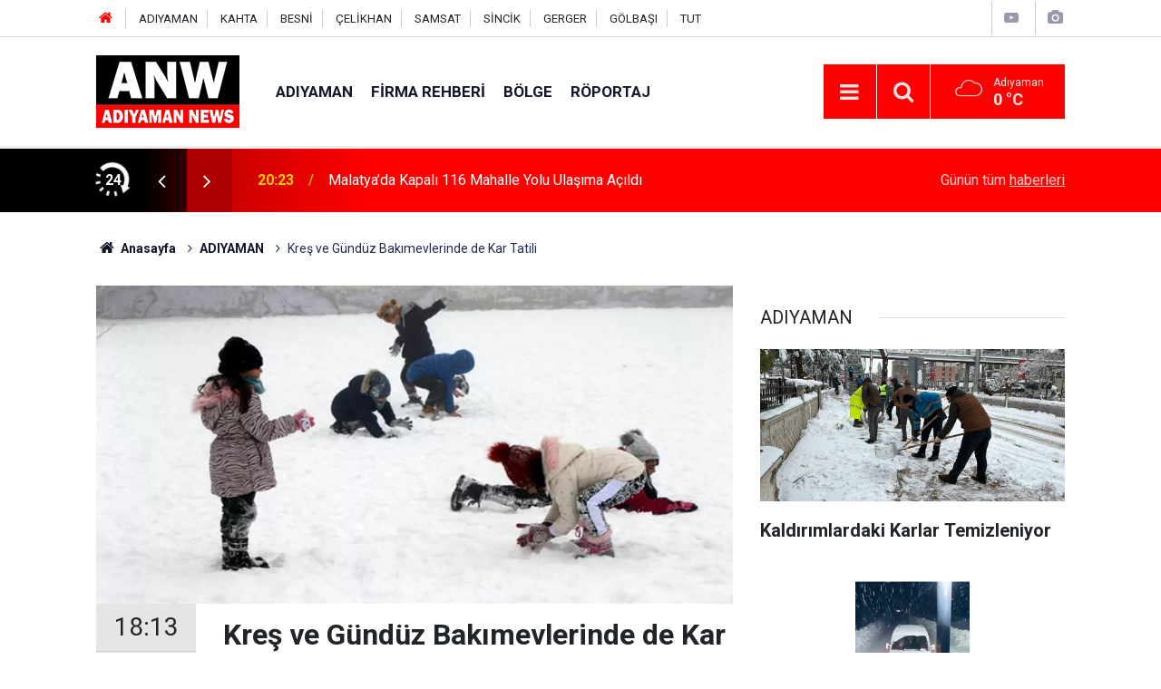

--- FILE ---
content_type: text/html; charset=UTF-8
request_url: https://adiyamannews.com/kres-ve-gunduz-bakimevlerinde-de-kar-tatili-26519h.htm
body_size: 7647
content:
<!doctype html>
	<html lang="tr">
	<head>
		<meta charset="utf-8"/>
		<meta http-equiv="X-UA-Compatible" content="IE=edge"/>
		<meta name="viewport" content="width=device-width, initial-scale=1"/>
		<title>Kreş ve Gündüz Bakımevlerinde de Kar Tatili</title>
		<meta name="description" content="Adıyaman’da etkisi altına alan yoğun kar yağışı, hayatı olumsuz etkilemeye devam ediyor." />
<link rel="canonical" href="https://adiyamannews.com/kres-ve-gunduz-bakimevlerinde-de-kar-tatili-26519h.htm" />
<link rel="amphtml" href="https://adiyamannews.com/service/amp/kres-ve-gunduz-bakimevlerinde-de-kar-tatili-26519h.htm" />
<meta property="og:type" content="article" />
<meta property="og:site_name" content="Adıyaman News" />
<meta property="og:url" content="https://adiyamannews.com/kres-ve-gunduz-bakimevlerinde-de-kar-tatili-26519h.htm" />
<meta property="og:title" content="Kreş ve Gündüz Bakımevlerinde de Kar Tatili" />
<meta property="og:description" content="Adıyaman’da etkisi altına alan yoğun kar yağışı, hayatı olumsuz etkilemeye devam ediyor." />
<meta property="og:image" content="https://adiyamannews.com/d/news/30805.jpg" />
<meta property="og:image:width" content="702" />
<meta property="og:image:height" content="351" />
<meta name="twitter:card" content="summary_large_image" />
<meta name="twitter:site" content="@AdiyamanNews02" />
<meta name="twitter:url"  content="https://adiyamannews.com/kres-ve-gunduz-bakimevlerinde-de-kar-tatili-26519h.htm" />
<meta name="twitter:title" content="Kreş ve Gündüz Bakımevlerinde de Kar Tatili" />
<meta name="twitter:description" content="Adıyaman’da etkisi altına alan yoğun kar yağışı, hayatı olumsuz etkilemeye devam ediyor." />
<meta name="twitter:image" content="https://adiyamannews.com/d/news/30805.jpg" />
<meta property="fb:app_id" content="1069791816774344" />
		<meta name="robots" content="max-snippet:-1, max-image-preview:large, max-video-preview:-1"/>
		<link rel="manifest" href="/manifest.json"/>
		<link rel="icon" href="https://adiyamannews.com/d/assets/favicon/favicon.ico"/>
		<meta name="generator" content="CM News 6.0"/>

		<link rel="preconnect" href="https://fonts.googleapis.com"/>
		<link rel="preconnect" href="https://fonts.gstatic.com"/>
		<link rel="preconnect" href="https://www.google-analytics.com"/>
		<link rel="preconnect" href="https://stats.g.doubleclick.net"/>
		<link rel="preconnect" href="https://tpc.googlesyndication.com"/>
		<link rel="preconnect" href="https://pagead2.googlesyndication.com"/>

		<link rel="stylesheet" href="https://adiyamannews.com/d/assets/bundle/2019-main.css?1652449253"/>

		<script>
			const BURL = "https://adiyamannews.com/",
				DURL = "https://adiyamannews.com/d/";
			if ('serviceWorker' in navigator)
			{
				navigator.serviceWorker.register('/service-worker.js').then((registration) => {
					document.dispatchEvent(new CustomEvent('cm-sw-register', {detail: {sw: registration}}));
				});
			}
		</script>
		<script type="text/javascript" src="https://adiyamannews.com/d/assets/bundle/2019-main.js?1652449253" async></script>

		<meta name="yandex-verification" content="45f9ec1086a037d3" />	</head>
	<body class="body-main prevent news-detail news-59">
		<header class="base-header header-01">

	<div class="nav-top-container d-none d-lg-block">
		<div class="container">
			<div class="row">
				<div class="col">
					<nav class="nav-top">
	<div><a href="https://www.adiyamannews.com" title="Anasayfa"><i class="icon-home"></i></a></div>
	<div><a href="/adiyaman-haberleri-10hk.htm" title="ADIYAMAN HABERLERİ">ADIYAMAN</a></div>
	<div><a href="/kahta-haberleri-20hk.htm" title="KAHTA HABERLERİ">KAHTA</a></div>
	<div><a href="/besni-haberleri-35hk.htm" title="BESNİ HABERLERİ">BESNİ</a></div>
	<div><a href="/celikhan-haberleri-33hk.htm" title="ÇELİKHAN HABERLERİ">ÇELİKHAN</a></div>
	<div><a href="/samsat-haberleri-30hk.htm" title="SAMSAT HABERLERİ">SAMSAT</a></div>
	<div><a href="/sincik-haberleri-31hk.htm" title="SİNCİK HABERLERİ">SİNCİK</a></div>
	<div><a href="/gerger-haberleri-49hk.htm" title="GERGER HABERLERİ">GERGER</a></div>
	<div><a href="/golbasi-haberleri-50hk.htm" title="GÖLBAŞI HABERLERİ">GÖLBAŞI</a></div>
	<div><a href="/tut-haberleri-52hk.htm" title="TUT">TUT</a></div>
</nav>				</div>
				<div class="col-auto nav-icon">
					<div>
	<a href="/web-tv" title="Web TV"><span class="icon-youtube-play"></span></a>
</div>
<div>
	<a href="/foto-galeri" title="Foto Galeri"><span class="icon-camera"></span></a>
</div>
				</div>
			</div>
		</div>
	</div>

	<div class="nav-main-container">
		<div class="container">
			<div class="row h-100 align-items-center flex-nowrap">
				<div class="col-10 col-xl-auto brand">
					<a href="/" rel="home" title="Adıyaman News">
						<img class="lazy" loading="lazy" data-src="https://adiyamannews.com/d/assets/logo.png" alt="Adıyaman News" width="250" height="50"/>
					</a>
				</div>
				<div class="col-xl-auto d-none d-xl-block">
					<ul class="nav-main d-flex flex-row">
													<li>
								<a href="/adiyaman-haberleri-59hk.htm" title="ADIYAMAN">ADIYAMAN</a>
							</li>
														<li>
								<a href="/firma-rehberi" title="Firma Rehberi">Firma Rehberi</a>
							</li>
														<li>
								<a href="/adiyaman-malatya-gaziantep-sanliurfa-haberleri-53hk.htm" title="Bölge">Bölge</a>
							</li>
														<li>
								<a href="/roportaj-haberleri-12hk.htm" title="Röportaj">Röportaj</a>
							</li>
												</ul>
				</div>
				<div class="col-2 col-xl-auto d-flex justify-content-end ml-auto">
					<ul class="nav-tool d-flex flex-row">
						<li>
							<button class="btn show-all-menu" aria-label="Menu"><i class="icon-menu"></i></button>
						</li>
						<!--li class="d-none d-sm-block"><button class="btn" aria-label="Ara"><i class="icon-search"></i></button></li-->
						<li class="d-none d-sm-block">
							<a class="btn" href="/ara"><i class="icon-search"></i></a>
						</li>
													<li class="align-items-center d-none d-lg-flex weather">
								<span class="weather-icon float-left"><i class="icon-accu-7"></i></span>
																<div class="weather-info float-left">
									<div class="city">Adıyaman										<span>0 °C</span></div>
								</div>
							</li>
											</ul>
				</div>
			</div>
		</div>
	</div>

	<section class="bar-last-news">
	<div class="container d-flex align-items-center">
		<div class="icon">
			<i class="icon-spin-cm-1 animate-spin"></i>
			<span>24</span>
		</div>
		<div class="items">
			<div class="owl-carousel owl-align-items-center" data-options='{
				"items": 1,
				"rewind": true,
				"autoplay": true,
				"autoplayHoverPause": true,
				"dots": false,
				"nav": true,
				"navText": "icon-angle",
				"animateOut": "slideOutUp",
				"animateIn": "slideInUp"}'
			>
									<div class="item">
						<span class="time">20:23</span>
						<a href="/malatyada-kapali-116-mahalle-yolu-ulasima-acildi-53779h.htm">Malatya’da Kapalı 116 Mahalle Yolu Ulaşıma Açıldı</a>
					</div>
										<div class="item">
						<span class="time">16:58</span>
						<a href="/gaziantepte-yogun-kar-yagisi-sonrasi-ahirin-catisi-coktu-53778h.htm">Gaziantep’te Yoğun Kar Yağışı Sonrası Ahırın Çatısı Çöktü</a>
					</div>
										<div class="item">
						<span class="time">16:33</span>
						<a href="/malatya-buyuksehir-belediyesi-karla-mucadelede-724-sahada-53777h.htm">Malatya Büyükşehir Belediyesi Karla Mücadelede 7/24 Sahada</a>
					</div>
										<div class="item">
						<span class="time">16:13</span>
						<a href="/malatyada-buyukbas-hayvanlarin-karla-mucadelesi-goruntulendi-53776h.htm">Malatya’da Büyükbaş Hayvanların Karla Mücadelesi Görüntülendi</a>
					</div>
										<div class="item">
						<span class="time">16:03</span>
						<a href="/cermik-belediyesi-kar-temizligine-basladi-53775h.htm">Çermik Belediyesi Kar Temizliğine Başladı</a>
					</div>
										<div class="item">
						<span class="time">15:58</span>
						<a href="/kaldirimlardaki-karlar-temizleniyor-53774h.htm">Kaldırımlardaki Karlar Temizleniyor</a>
					</div>
										<div class="item">
						<span class="time">14:48</span>
						<a href="/arabanda-yogun-kar-yagisina-ragmen-500-aileye-sicak-yemek-ulastirildi-53773h.htm">Araban’da Yoğun Kar Yağışına Rağmen 500 Aileye Sıcak Yemek Ulaştırıldı</a>
					</div>
										<div class="item">
						<span class="time">14:43</span>
						<a href="/buyuksehir-karla-mucadele-icin-tum-ilcelerde-es-zamanli-sahada-53772h.htm">Büyükşehir, Karla Mücadele İçin Tüm İlçelerde Eş Zamanlı Sahada</a>
					</div>
										<div class="item">
						<span class="time">14:23</span>
						<a href="/malatya-kirsalinda-kar-kalinligi-30-santimetreyi-buldu-53771h.htm">Malatya Kırsalında Kar Kalınlığı 30 Santimetreyi Buldu</a>
					</div>
										<div class="item">
						<span class="time">13:58</span>
						<a href="/diyarbakirda-kar-yagisina-karsi-kesintisiz-mucadele-53770h.htm">Diyarbakır’da Kar Yağışına Karşı Kesintisiz Mücadele</a>
					</div>
								</div>
		</div>
		<div class="all-link">
			<a href="/son-haberler">Günün tüm <u>haberleri</u></a>
		</div>
	</div>
</section>
</header>

<section class="breadcrumbs">
	<div class="container">

		<ol>
			<li><a href="https://adiyamannews.com/"><h1><i class="icon-home"></i> Anasayfa</h1></a></li>
																		<li><a href="https://adiyamannews.com/adiyaman-haberleri-59hk.htm"><h2>ADIYAMAN</h2></a></li>
																					<li><h3>Kreş ve Gündüz Bakımevlerinde de Kar Tatili</h3></li>
									</ol>

	</div>
</section>
<!-- -->
	<main role="main">
				<div class="container section-padding-gutter">
							<div class="row">
	<div class="col-12 col-lg-8">
	<div class="page-content  news-scroll" data-pages="[{&quot;id&quot;:&quot;53765&quot;,&quot;link&quot;:&quot;sincikte-mahsur-kalan-araclar-kurtarildi-53765h.htm&quot;},{&quot;id&quot;:&quot;53764&quot;,&quot;link&quot;:&quot;golbasinda-26-koye-ulasim-saglanamiyor-53764h.htm&quot;},{&quot;id&quot;:&quot;53756&quot;,&quot;link&quot;:&quot;baskan-hallactan-kahta02-spor-icin-guclu-destek-cagrisi-53756h.htm&quot;},{&quot;id&quot;:&quot;53757&quot;,&quot;link&quot;:&quot;altin-yine-rekor-kirdi-gumus-ve-platin-tum-zamanlarin-zirvesinde-53757h.htm&quot;},{&quot;id&quot;:&quot;53755&quot;,&quot;link&quot;:&quot;abdden-en-az-25-milyar-dolarlik-yeni-gazze-plani-53755h.htm&quot;},{&quot;id&quot;:&quot;53748&quot;,&quot;link&quot;:&quot;adiyaman-sosyal-girisimcilik-merkezinin-acilisi-gerceklestirildi-53748h.htm&quot;},{&quot;id&quot;:&quot;53747&quot;,&quot;link&quot;:&quot;adiyamanda-bazi-kurumlarda-calismalara-1-gun-ara-verildi-53747h.htm&quot;},{&quot;id&quot;:&quot;53742&quot;,&quot;link&quot;:&quot;baskan-hallac-kar-yagisina-karsi-tum-tedbirleri-aldik-53742h.htm&quot;},{&quot;id&quot;:&quot;53731&quot;,&quot;link&quot;:&quot;adiyamanda-il-ozel-idaresi-encumen-toplantisi-yapildi-53731h.htm&quot;},{&quot;id&quot;:&quot;53716&quot;,&quot;link&quot;:&quot;nemrut-dagi-eteklerinde-hasta-kurtarma-operasyonu-53716h.htm&quot;}]">
	<div class="post-article" id="news-'26519" data-order="1" data-id="26519" data-title="Kreş ve Gündüz Bakımevlerinde de Kar Tatili" data-url="https://adiyamannews.com/kres-ve-gunduz-bakimevlerinde-de-kar-tatili-26519h.htm">
		<div class="article-detail news-detail">

			<div class="article-image">
									<div class="imgc image">
						<img class="lazy" loading="lazy" src="[data-uri]" data-src="https://adiyamannews.com/d/news/30804.jpg" data-sizes="auto" data-srcset-pass="https://adiyamannews.com/d/news_ts/30804.jpg 414w, https://adiyamannews.com/d/news_t/30804.jpg 702w, https://adiyamannews.com/d/news/30804.jpg 1280w" alt="Kreş ve Gündüz Bakımevlerinde de Kar Tatili"/>
					</div>
							</div>

			<aside class="article-side">
				<div class="position-sticky">
					<div class="content-date">
						<time class="p1" datetime="2023-02-05 18:13:29">18:13</time>
						<span class="p2">05 Şubat 2023</span>
					</div>
					<div class="content-tools bookmark-block" data-type="1" data-twitter="AdiyamanNews02">
						<button class="icon-mail-alt bg" onclick="return openPopUp_520x390('/send_to_friend.php?type=1&amp;id=26519');" title="Arkadaşına Gönder"></button>
						<button class="icon-print bg" onclick="return openPopUp_670x500('/print.php?type=1&amp;id=26519')" title="Yazdır"></button>

													<button class="icon-comment bg" onclick="$.scrollTo('#comment_form_26519', 600);" title="Yorum Yap"></button>
																	</div>
				</div>
			</aside>

			<article class="article-content">

				<div class="content-heading">
					<h1 class="content-title">Kreş ve Gündüz Bakımevlerinde de Kar Tatili</h1>
					<h2 class="content-description">Adıyaman’da etkisi altına alan yoğun kar yağışı, hayatı olumsuz etkilemeye devam ediyor.</h2>
				</div>

				
				
				<div class="text-content">
					<p class="MsoNoSpacing">Adıyaman'da etkisini iyice artıran kar nedeniyle birçok noktada aksamalar yaşanırken tatil haberleri de beraberinde gelmeye devam ediyor.</p><p class="MsoNoSpacing">Öte yandan da çalışan aileler ise gözlerini anaokulları, kreş ve gündüz bakımevlerine çevirmiş durumda. Çocuklarını kreş ve anaokuluna gönderen veliler, ''Bugün Adıyaman'da anaokulu, kreş ve gündüz bakımevleri de tatil mi?'' sorusuna yanıt ararken Adıyaman Aile ve Sosyal Hizmetler İl Müdürlüğü'nden konu ile ilgili açıklama geldi.</p><p class="MsoNoSpacing">Adıyaman Aile ve Sosyal Hizmetler İl Müdürlüğü'nün tarafından yapılan açıklamada şu ifadelere yer verildi:</p><p class="MsoNoSpacing">“Adıyaman il genelinde hava muhalefeti nedeniyle ilk ve orta dereceli okullarda ilan edilen eğitime bir gün ara tatil sonrası, Adıyaman Aile ve Sosyal Hizmetler İl Müdürlüğü de kreş ve gündüz bakımevleri için 06.02.2023 tarihinde 1 günlük ara tatil kararı almıştır.”</p><p class="MsoNoSpacing">Haber: Hüseyin Türkoğlu</p></p>				</div>

				
				
				
				
				
				
				
			</article>
		</div>

		
				<section class="comment-block">
		<h1 class="caption"><span>HABERE</span> YORUM KAT</h1>

		<div class="comment_add clearfix">
	<form method="post" id="comment_form_26519" onsubmit="return addComment(this, 1, 26519);">
		<textarea name="comment_content" class="comment_content" rows="6" placeholder="YORUMUNUZ" maxlength="500"></textarea>
		<input type="hidden" name="reply" value="0"/>
		<span class="reply_to"></span>
		<input type="text" name="member_name" class="member_name" placeholder="AD-SOYAD"/>
		<input type="submit" name="comment_submit" class="comment_submit" value="YORUMLA"/>
	</form>
			<div class="info"><b>UYARI:</b> Küfür, hakaret, rencide edici cümleler veya imalar, inançlara saldırı içeren, imla kuralları ile yazılmamış,<br /> Türkçe karakter kullanılmayan ve büyük harflerle yazılmış yorumlar onaylanmamaktadır.</div>
	</div>
		
	</section>

	<div id="fb-comments-26519" class="fb-comments" data-href="https://adiyamannews.com/kres-ve-gunduz-bakimevlerinde-de-kar-tatili-26519h.htm" data-width="100%" data-numposts="5" data-colorscheme="light"></div>

<!-- -->

		
		
			</div>
	</div>
	</div>
			<div class="col-12 col-lg-4">
			<section class="side-content news-side-list ">
			<header class="side-caption">
			<div><span>ADIYAMAN </span></div>
		</header>
		<div class="row">
																<div class="col-12 mb-4 box-02">
						<div class="post-item ia">
			<a href="/kaldirimlardaki-karlar-temizleniyor-53774h.htm">
				<div class="imgc">
					<img class="lazy" loading="lazy" data-src="https://adiyamannews.com/d/news/62104.jpg" alt="Kaldırımlardaki Karlar Temizleniyor"/>
				</div>
				<span class="t">Kaldırımlardaki Karlar Temizleniyor</span>
											</a>
		</div>
					</div>
			
														<div class="col-12 mb-4 box-02">
						<div class="post-item ia">
			<a href="/sincikte-mahsur-kalan-araclar-kurtarildi-53765h.htm">
				<div class="imgc">
					<img class="lazy" loading="lazy" data-src="https://adiyamannews.com/d/news/62093.jpg" alt="Sincik&#039;te Mahsur Kalan Araçlar Kurtarıldı"/>
				</div>
				<span class="t">Sincik'te Mahsur Kalan Araçlar Kurtarıldı</span>
											</a>
		</div>
					</div>
															<div class="col-12">
									</div>
			
														<div class="col-12 mb-4 box-02">
						<div class="post-item ia">
			<a href="/golbasinda-kar-yagisi-etkili-oldu-53761h.htm">
				<div class="imgc">
					<img class="lazy" loading="lazy" data-src="https://adiyamannews.com/d/news/62089.jpg" alt="Gölbaşı’nda Kar Yağışı Etkili Oldu"/>
				</div>
				<span class="t">Gölbaşı’nda Kar Yağışı Etkili Oldu</span>
											</a>
		</div>
					</div>
			
														<div class="col-12 mb-4 box-02">
						<div class="post-item ia">
			<a href="/golbasinda-26-koye-ulasim-saglanamiyor-53764h.htm">
				<div class="imgc">
					<img class="lazy" loading="lazy" data-src="https://adiyamannews.com/d/news/62092.jpg" alt="Gölbaşı’nda 26 Köye Ulaşım Sağlanamıyor"/>
				</div>
				<span class="t">Gölbaşı’nda 26 Köye Ulaşım Sağlanamıyor</span>
											</a>
		</div>
					</div>
															<div class="col-12">
									</div>
			
														<div class="col-12 mb-4 box-02">
						<div class="post-item ia">
			<a href="/baskan-hallactan-kahta02-spor-icin-guclu-destek-cagrisi-53756h.htm">
				<div class="imgc">
					<img class="lazy" loading="lazy" data-src="https://adiyamannews.com/d/news/62082.jpg" alt="Başkan Hallaç’tan Kahta02 Spor İçin Güçlü Destek Çağrısı"/>
				</div>
				<span class="t">Başkan Hallaç’tan Kahta02 Spor İçin Güçlü Destek Çağrısı</span>
											</a>
		</div>
					</div>
			
														<div class="col-12 mb-4 box-02">
						<div class="post-item ia">
			<a href="/adiyaman-sosyal-girisimcilik-merkezinin-acilisi-gerceklestirildi-53748h.htm">
				<div class="imgc">
					<img class="lazy" loading="lazy" data-src="https://adiyamannews.com/d/news/62070.jpg" alt="Adıyaman Sosyal Girişimcilik Merkezi’nin Açılışı Gerçekleştirildi"/>
				</div>
				<span class="t">Adıyaman Sosyal Girişimcilik Merkezi’nin Açılışı Gerçekleştirildi</span>
											</a>
		</div>
					</div>
															<div class="col-12">
									</div>
			
														<div class="col-12 mb-4 box-02">
						<div class="post-item ia">
			<a href="/adiyamanda-bazi-kurumlarda-calismalara-1-gun-ara-verildi-53747h.htm">
				<div class="imgc">
					<img class="lazy" loading="lazy" data-src="https://adiyamannews.com/d/news/62068.jpg" alt="Adıyaman’da Bazı Kurumlarda Çalışmalara 1 Gün Ara Verildi"/>
				</div>
				<span class="t">Adıyaman’da Bazı Kurumlarda Çalışmalara 1 Gün Ara Verildi</span>
											</a>
		</div>
					</div>
			
														<div class="col-12 mb-4 box-02">
						<div class="post-item ia">
			<a href="/baskan-hallac-kar-yagisina-karsi-tum-tedbirleri-aldik-53742h.htm">
				<div class="imgc">
					<img class="lazy" loading="lazy" data-src="https://adiyamannews.com/d/news/62061.jpg" alt="Başkan Hallaç: &quot;Kar Yağışına Karşı Tüm Tedbirleri Aldık&quot;"/>
				</div>
				<span class="t">Başkan Hallaç: "Kar Yağışına Karşı Tüm Tedbirleri Aldık"</span>
											</a>
		</div>
					</div>
												</div>
</section>		</div>
		</div>
		</div>
	</main>

	<footer class="base-footer footer-01">
	<div class="nav-top-container">
		<div class="container">
			<div class="row">
				<div class="col-12 col-lg-auto">
					Adıyaman News &copy; 2019				</div>
				<div class="col-12 col-lg-auto">
					<nav class="nav-footer">
	<div><a href="/" title="Anasayfa">Anasayfa</a></div>
	<div><a href="/kunye" title="Künye">Künye</a></div>
	<div><a href="/iletisim" title="İletişim">İletişim</a></div>
	<div>
		<a href="/gizlilik-ilkeleri" title="Gizlilik İlkeleri">Gizlilik İlkeleri</a>
	</div>
	<div><a href="/sitene-ekle" title="Sitene Ekle">Sitene Ekle</a></div>
</nav>
				</div>
				<div class="col-12 col-lg-auto">
					<div class="nav-social"><a class="facebook-bg" href="https://www.facebook.com/AdiyamanNews" rel="nofollow noopener noreferrer" target="_blank" title="Facebook ile takip et"><i class="icon-facebook"></i></a><a class="twitter-bg" href="https://twitter.com/AdiyamanNews02" rel="nofollow noopener noreferrer" target="_blank" title="Twitter ile takip et"><i class="icon-twitter"></i></a><a class="youtube-bg" href="https://www.youtube.com/channel/UCRbWL7W0kgTZqNX6NNMAWjg" rel="nofollow noopener noreferrer" target="_blank" title="Youtube sayfamıza abone ol"><i class="icon-youtube"></i></a><a class="linkedin-bg" href="https://www.linkedin.com/company/AdiyamanNews" rel="nofollow noopener noreferrer" target="_blank" title="Linkedin ile takip et"><i class="icon-linkedin"></i></a><a class="instagram-bg" href="https://www.instagram.com/AdiyamanNews" rel="nofollow noopener noreferrer" target="_blank" title="Instagram ile takip et"><i class="icon-instagramm"></i></a><a class="pinterest-bg" href="https://www.pinterest.com/AdiyamanNews" rel="nofollow noopener noreferrer" target="_blank" title="Pinterest ile takip et"><i class="icon-pinterest"></i></a><a class="rss-bg" href="/service/rss.php" target="_blank" title="RSS, News Feed, Haber Beslemesi"><i class="icon-rss"></i></a></div>				</div>
			</div>
		</div>
	</div>
		<div class="container">
		<div class="row">
			<div class="col cm-sign">
				<i class="icon-cm" title="CM Bilişim Teknolojileri"></i>
				<a href="https://www.cmbilisim.com/haber-portali-20s.htm?utm_referrer=https%3A%2F%2Fadiyamannews.com%2F" target="_blank" title="CMNews Haber Portalı Yazılımı">Haber Portalı Yazılımı</a>
			</div>
		</div>
	</div>
</footer>
<div id="nav-all" class="nav-all nav-all-01 overlay">
	<div class="logo-container">
		<img src="https://adiyamannews.com/d/assets/logo.png" alt="Adıyaman News" width="250" height="50" class="show-all-menu">
		<button id="close-nav-all" class="show-all-menu close"><i class="icon-cancel"></i></button>
	</div>
	<div class="search-container">
		<form action="/ara">
			<input type="text" placeholder="Sitede Ara" name="key"><button type="submit"><i class="icon-search"></i></button>
		</form>
	</div>
	<nav>
		<header class="caption">Haberler</header>
<ul class="topics">
		<li><a href="/son-haberler">Son Haberler</a></li>
	<li><a href="/mansetler">Manşetler</a></li>
			<li>
			<a href="/adiyaman-haberleri-59hk.htm" title="ADIYAMAN">ADIYAMAN</a>
		</li>
				<li>
			<a href="/adiyaman-malatya-gaziantep-sanliurfa-haberleri-53hk.htm" title="Bölge">Bölge</a>
		</li>
				<li>
			<a href="/roportaj-haberleri-12hk.htm" title="Röportaj">Röportaj</a>
		</li>
				<li>
			<a href="/gundem-haberleri-44hk.htm" title="Gündem">Gündem</a>
		</li>
				<li>
			<a href="/saglik-haberleri-16hk.htm" title="Sağlık">Sağlık</a>
		</li>
				<li>
			<a href="/dunya-haberleri-18hk.htm" title="Dünya">Dünya</a>
		</li>
				<li>
			<a href="/kultur-sanat-haberleri-11hk.htm" title="Kültür-Sanat">Kültür-Sanat</a>
		</li>
				<li>
			<a href="/ekonomi-haberleri-19hk.htm" title="Ekonomi">Ekonomi</a>
		</li>
				<li>
			<a href="/basin-aciklamalari-haberleri-17hk.htm" title="Basın Açıklamaları">Basın Açıklamaları</a>
		</li>
		
</ul>
<header class="caption">Diğer İçerikler</header>
<ul class="topics">
		<li><a href="/foto-galeri">Foto Galeri</a></li>
	<li><a href="/web-tv">Web Tv</a></li>
	<li><a href="/yazarlar">Yazarlar</a></li>
	<li><a href="/gazete-mansetleri">Gazete Manşetleri</a></li>
	
</ul>
<header class="caption">Kurumsal</header>
<ul class="topics">
		<li><a href="/kunye">Künye</a></li>
	<li><a href="/iletisim">İletişim</a></li>
	<li><a href="/gizlilik-ilkeleri">Gizlilik İlkeleri</a></li>
	<li><a href="/kullanim-sartlari">Kullanım Şartları</a></li>
	<li><a href="/sitene-ekle">Geliştiriciler İçin</a></li>
	
</ul>	</nav>
</div>
<!-- -->
<script type="application/ld+json">
{
    "@context": "http://schema.org",
    "@graph": [
        {
            "@type": "WebSite",
            "url": "https://adiyamannews.com/",
            "name": "Adıyaman News",
            "description": "Adıyaman haber sitemizde Adıyaman ve ilçe haberlerini okuyabilir, Kahta son dakika haberleri ile güncel Adıyaman'daki gelişmeler Adiyamannews.com 'da",
            "potentialAction": {
                "@type": "SearchAction",
                "target": "https://adiyamannews.com/ara?key={search_term_string}",
                "query-input": "required name=search_term_string"
            }
        },
        {
            "@type": "Organization",
            "name": "Adıyaman News",
            "url": "https://adiyamannews.com/",
            "logo": "https://adiyamannews.com/d/assets/logo.png",
            "telephone": "0507 783 6165",
            "address": "Karşıyaka Mahallesi Mustafa Kemal Caddesi\r\nNo: 20/A Kahta / ADIYAMAN",
            "sameAs": [
                "https://www.facebook.com/AdiyamanNews",
                "https://www.twitter.com/AdiyamanNews02",
                "https://www.instagram.com/AdiyamanNews"
            ]
        },
        {
            "@type": "BreadcrumbList",
            "itemListElement": [
                {
                    "@type": "ListItem",
                    "position": 1,
                    "name": "Anasayfa",
                    "item": "https://adiyamannews.com/"
                },
                {
                    "@type": "ListItem",
                    "position": 2,
                    "name": "ADIYAMAN",
                    "item": "https://adiyamannews.com/adiyaman-haberleri-59hk.htm"
                }
            ]
        },
        {
            "@type": "NewsArticle",
            "datePublished": "2023-02-05T18:13:29+03:00",
            "dateCreated": "2023-02-05T18:13:29+03:00",
            "dateModified": "2023-02-05T18:13:29+03:00",
            "headline": "Kreş ve Gündüz Bakımevlerinde de Kar Tatili",
            "alternativeHeadline": "Kreş ve Gündüz Bakımevlerinde de Kar Tatili",
            "description": "Adıyaman’da etkisi altına alan yoğun kar yağışı, hayatı olumsuz etkilemeye devam ediyor.",
            "articleSection": "ADIYAMAN",
            "image": [
                "https://adiyamannews.com/d/news/30804.jpg"
            ],
            "speakable": {
                "@type": "SpeakableSpecification",
                "cssSelector": [
                    ".content-title",
                    ".content-description",
                    ".text-content"
                ]
            },
            "author": {
                "@type": "Organization",
                "name": "Adiyaman News",
                "logo": {
                    "@type": "ImageObject",
                    "url": "https://adiyamannews.com/d/assets/logo-amp.png",
                    "width": 600,
                    "height": 60
                }
            },
            "publisher": {
                "@type": "Organization",
                "name": "Adiyaman News",
                "logo": {
                    "@type": "ImageObject",
                    "url": "https://adiyamannews.com/d/assets/logo-amp.png",
                    "width": 600,
                    "height": 60
                }
            },
            "mainEntityOfPage": "https://adiyamannews.com/kres-ve-gunduz-bakimevlerinde-de-kar-tatili-26519h.htm",
            "inLanguage": "tr-TR"
        }
    ]
}
</script>
	<a href="http://www.sanalbasin.com/?ref=33169" id="hash-af396498346308648c46cb307c7f0f51d67270fc" title="Bu site sanalbasin.com üyesidir" target="_blank"> <img class="lazy" loading="lazy" data-src="https://adiyamannews.com/d/banner/sanalbasin-uyesidir.png" width="" height="" alt=""/></a>

		<!-- 0.07510781288147 -->
	<script defer src="https://static.cloudflareinsights.com/beacon.min.js/vcd15cbe7772f49c399c6a5babf22c1241717689176015" integrity="sha512-ZpsOmlRQV6y907TI0dKBHq9Md29nnaEIPlkf84rnaERnq6zvWvPUqr2ft8M1aS28oN72PdrCzSjY4U6VaAw1EQ==" data-cf-beacon='{"version":"2024.11.0","token":"d4a66e621b3c4d40900808ecec3db200","r":1,"server_timing":{"name":{"cfCacheStatus":true,"cfEdge":true,"cfExtPri":true,"cfL4":true,"cfOrigin":true,"cfSpeedBrain":true},"location_startswith":null}}' crossorigin="anonymous"></script>
</body>
	</html>
	